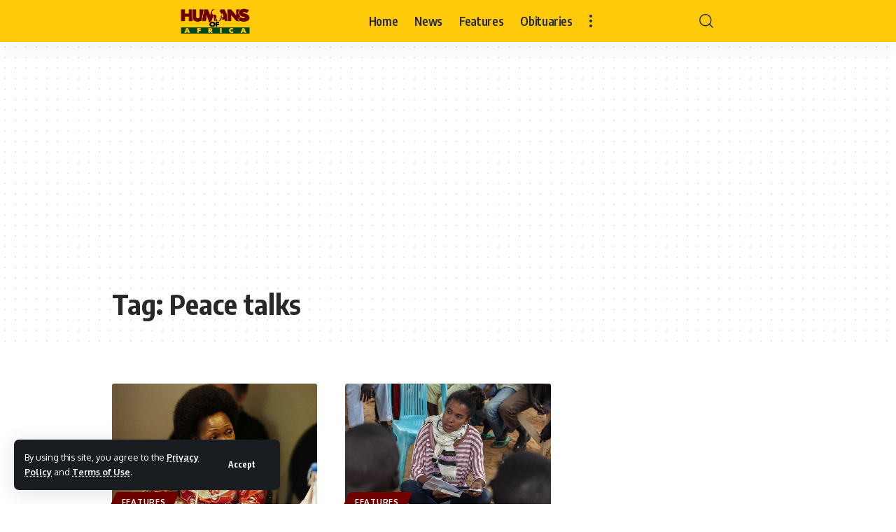

--- FILE ---
content_type: text/html; charset=utf-8
request_url: https://www.google.com/recaptcha/api2/aframe
body_size: 268
content:
<!DOCTYPE HTML><html><head><meta http-equiv="content-type" content="text/html; charset=UTF-8"></head><body><script nonce="itKiDPQFM0fEIZck3UKiKg">/** Anti-fraud and anti-abuse applications only. See google.com/recaptcha */ try{var clients={'sodar':'https://pagead2.googlesyndication.com/pagead/sodar?'};window.addEventListener("message",function(a){try{if(a.source===window.parent){var b=JSON.parse(a.data);var c=clients[b['id']];if(c){var d=document.createElement('img');d.src=c+b['params']+'&rc='+(localStorage.getItem("rc::a")?sessionStorage.getItem("rc::b"):"");window.document.body.appendChild(d);sessionStorage.setItem("rc::e",parseInt(sessionStorage.getItem("rc::e")||0)+1);localStorage.setItem("rc::h",'1768481559317');}}}catch(b){}});window.parent.postMessage("_grecaptcha_ready", "*");}catch(b){}</script></body></html>